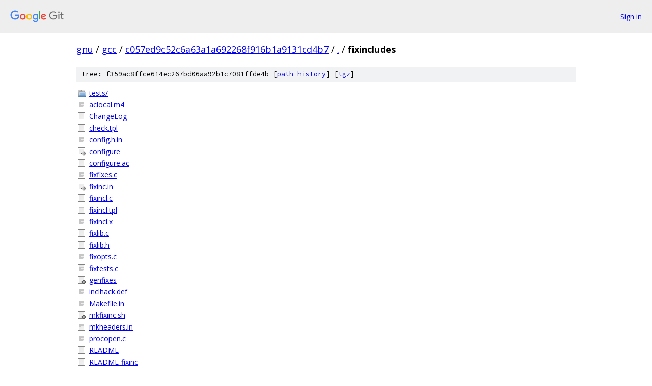

--- FILE ---
content_type: text/html; charset=utf-8
request_url: https://gnu.googlesource.com/gcc/+/c057ed9c52c6a63a1a692268f916b1a9131cd4b7/fixincludes/
body_size: 1029
content:
<!DOCTYPE html><html lang="en"><head><meta charset="utf-8"><meta name="viewport" content="width=device-width, initial-scale=1"><title>fixincludes - gcc - Git at Google</title><link rel="stylesheet" type="text/css" href="/+static/base.css"><!-- default customHeadTagPart --></head><body class="Site"><header class="Site-header"><div class="Header"><a class="Header-image" href="/"><img src="//www.gstatic.com/images/branding/lockups/2x/lockup_git_color_108x24dp.png" width="108" height="24" alt="Google Git"></a><div class="Header-menu"> <a class="Header-menuItem" href="https://accounts.google.com/AccountChooser?faa=1&amp;continue=https://gnu.googlesource.com/login/gcc/%2B/c057ed9c52c6a63a1a692268f916b1a9131cd4b7/fixincludes">Sign in</a> </div></div></header><div class="Site-content"><div class="Container "><div class="Breadcrumbs"><a class="Breadcrumbs-crumb" href="/?format=HTML">gnu</a> / <a class="Breadcrumbs-crumb" href="/gcc/">gcc</a> / <a class="Breadcrumbs-crumb" href="/gcc/+/c057ed9c52c6a63a1a692268f916b1a9131cd4b7">c057ed9c52c6a63a1a692268f916b1a9131cd4b7</a> / <a class="Breadcrumbs-crumb" href="/gcc/+/c057ed9c52c6a63a1a692268f916b1a9131cd4b7/">.</a> / <span class="Breadcrumbs-crumb">fixincludes</span></div><div class="TreeDetail"><div class="u-sha1 u-monospace TreeDetail-sha1">tree: f359ac8ffce614ec267bd06aa92b1c7081ffde4b [<a href="/gcc/+log/c057ed9c52c6a63a1a692268f916b1a9131cd4b7/fixincludes">path history</a>] <span>[<a href="/gcc/+archive/c057ed9c52c6a63a1a692268f916b1a9131cd4b7/fixincludes.tar.gz">tgz</a>]</span></div><ol class="FileList"><li class="FileList-item FileList-item--gitTree" title="Tree - tests/"><a class="FileList-itemLink" href="/gcc/+/c057ed9c52c6a63a1a692268f916b1a9131cd4b7/fixincludes/tests/">tests/</a></li><li class="FileList-item FileList-item--regularFile" title="Regular file - aclocal.m4"><a class="FileList-itemLink" href="/gcc/+/c057ed9c52c6a63a1a692268f916b1a9131cd4b7/fixincludes/aclocal.m4">aclocal.m4</a></li><li class="FileList-item FileList-item--regularFile" title="Regular file - ChangeLog"><a class="FileList-itemLink" href="/gcc/+/c057ed9c52c6a63a1a692268f916b1a9131cd4b7/fixincludes/ChangeLog">ChangeLog</a></li><li class="FileList-item FileList-item--regularFile" title="Regular file - check.tpl"><a class="FileList-itemLink" href="/gcc/+/c057ed9c52c6a63a1a692268f916b1a9131cd4b7/fixincludes/check.tpl">check.tpl</a></li><li class="FileList-item FileList-item--regularFile" title="Regular file - config.h.in"><a class="FileList-itemLink" href="/gcc/+/c057ed9c52c6a63a1a692268f916b1a9131cd4b7/fixincludes/config.h.in">config.h.in</a></li><li class="FileList-item FileList-item--executableFile" title="Executable file - configure"><a class="FileList-itemLink" href="/gcc/+/c057ed9c52c6a63a1a692268f916b1a9131cd4b7/fixincludes/configure">configure</a></li><li class="FileList-item FileList-item--regularFile" title="Regular file - configure.ac"><a class="FileList-itemLink" href="/gcc/+/c057ed9c52c6a63a1a692268f916b1a9131cd4b7/fixincludes/configure.ac">configure.ac</a></li><li class="FileList-item FileList-item--regularFile" title="Regular file - fixfixes.c"><a class="FileList-itemLink" href="/gcc/+/c057ed9c52c6a63a1a692268f916b1a9131cd4b7/fixincludes/fixfixes.c">fixfixes.c</a></li><li class="FileList-item FileList-item--executableFile" title="Executable file - fixinc.in"><a class="FileList-itemLink" href="/gcc/+/c057ed9c52c6a63a1a692268f916b1a9131cd4b7/fixincludes/fixinc.in">fixinc.in</a></li><li class="FileList-item FileList-item--regularFile" title="Regular file - fixincl.c"><a class="FileList-itemLink" href="/gcc/+/c057ed9c52c6a63a1a692268f916b1a9131cd4b7/fixincludes/fixincl.c">fixincl.c</a></li><li class="FileList-item FileList-item--regularFile" title="Regular file - fixincl.tpl"><a class="FileList-itemLink" href="/gcc/+/c057ed9c52c6a63a1a692268f916b1a9131cd4b7/fixincludes/fixincl.tpl">fixincl.tpl</a></li><li class="FileList-item FileList-item--regularFile" title="Regular file - fixincl.x"><a class="FileList-itemLink" href="/gcc/+/c057ed9c52c6a63a1a692268f916b1a9131cd4b7/fixincludes/fixincl.x">fixincl.x</a></li><li class="FileList-item FileList-item--regularFile" title="Regular file - fixlib.c"><a class="FileList-itemLink" href="/gcc/+/c057ed9c52c6a63a1a692268f916b1a9131cd4b7/fixincludes/fixlib.c">fixlib.c</a></li><li class="FileList-item FileList-item--regularFile" title="Regular file - fixlib.h"><a class="FileList-itemLink" href="/gcc/+/c057ed9c52c6a63a1a692268f916b1a9131cd4b7/fixincludes/fixlib.h">fixlib.h</a></li><li class="FileList-item FileList-item--regularFile" title="Regular file - fixopts.c"><a class="FileList-itemLink" href="/gcc/+/c057ed9c52c6a63a1a692268f916b1a9131cd4b7/fixincludes/fixopts.c">fixopts.c</a></li><li class="FileList-item FileList-item--regularFile" title="Regular file - fixtests.c"><a class="FileList-itemLink" href="/gcc/+/c057ed9c52c6a63a1a692268f916b1a9131cd4b7/fixincludes/fixtests.c">fixtests.c</a></li><li class="FileList-item FileList-item--executableFile" title="Executable file - genfixes"><a class="FileList-itemLink" href="/gcc/+/c057ed9c52c6a63a1a692268f916b1a9131cd4b7/fixincludes/genfixes">genfixes</a></li><li class="FileList-item FileList-item--regularFile" title="Regular file - inclhack.def"><a class="FileList-itemLink" href="/gcc/+/c057ed9c52c6a63a1a692268f916b1a9131cd4b7/fixincludes/inclhack.def">inclhack.def</a></li><li class="FileList-item FileList-item--regularFile" title="Regular file - Makefile.in"><a class="FileList-itemLink" href="/gcc/+/c057ed9c52c6a63a1a692268f916b1a9131cd4b7/fixincludes/Makefile.in">Makefile.in</a></li><li class="FileList-item FileList-item--executableFile" title="Executable file - mkfixinc.sh"><a class="FileList-itemLink" href="/gcc/+/c057ed9c52c6a63a1a692268f916b1a9131cd4b7/fixincludes/mkfixinc.sh">mkfixinc.sh</a></li><li class="FileList-item FileList-item--regularFile" title="Regular file - mkheaders.in"><a class="FileList-itemLink" href="/gcc/+/c057ed9c52c6a63a1a692268f916b1a9131cd4b7/fixincludes/mkheaders.in">mkheaders.in</a></li><li class="FileList-item FileList-item--regularFile" title="Regular file - procopen.c"><a class="FileList-itemLink" href="/gcc/+/c057ed9c52c6a63a1a692268f916b1a9131cd4b7/fixincludes/procopen.c">procopen.c</a></li><li class="FileList-item FileList-item--regularFile" title="Regular file - README"><a class="FileList-itemLink" href="/gcc/+/c057ed9c52c6a63a1a692268f916b1a9131cd4b7/fixincludes/README">README</a></li><li class="FileList-item FileList-item--regularFile" title="Regular file - README-fixinc"><a class="FileList-itemLink" href="/gcc/+/c057ed9c52c6a63a1a692268f916b1a9131cd4b7/fixincludes/README-fixinc">README-fixinc</a></li><li class="FileList-item FileList-item--regularFile" title="Regular file - server.c"><a class="FileList-itemLink" href="/gcc/+/c057ed9c52c6a63a1a692268f916b1a9131cd4b7/fixincludes/server.c">server.c</a></li><li class="FileList-item FileList-item--regularFile" title="Regular file - server.h"><a class="FileList-itemLink" href="/gcc/+/c057ed9c52c6a63a1a692268f916b1a9131cd4b7/fixincludes/server.h">server.h</a></li><li class="FileList-item FileList-item--regularFile" title="Regular file - system.h"><a class="FileList-itemLink" href="/gcc/+/c057ed9c52c6a63a1a692268f916b1a9131cd4b7/fixincludes/system.h">system.h</a></li></ol></div></div> <!-- Container --></div> <!-- Site-content --><footer class="Site-footer"><div class="Footer"><span class="Footer-poweredBy">Powered by <a href="https://gerrit.googlesource.com/gitiles/">Gitiles</a>| <a href="https://policies.google.com/privacy">Privacy</a>| <a href="https://policies.google.com/terms">Terms</a></span><span class="Footer-formats"><a class="u-monospace Footer-formatsItem" href="?format=TEXT">txt</a> <a class="u-monospace Footer-formatsItem" href="?format=JSON">json</a></span></div></footer></body></html>